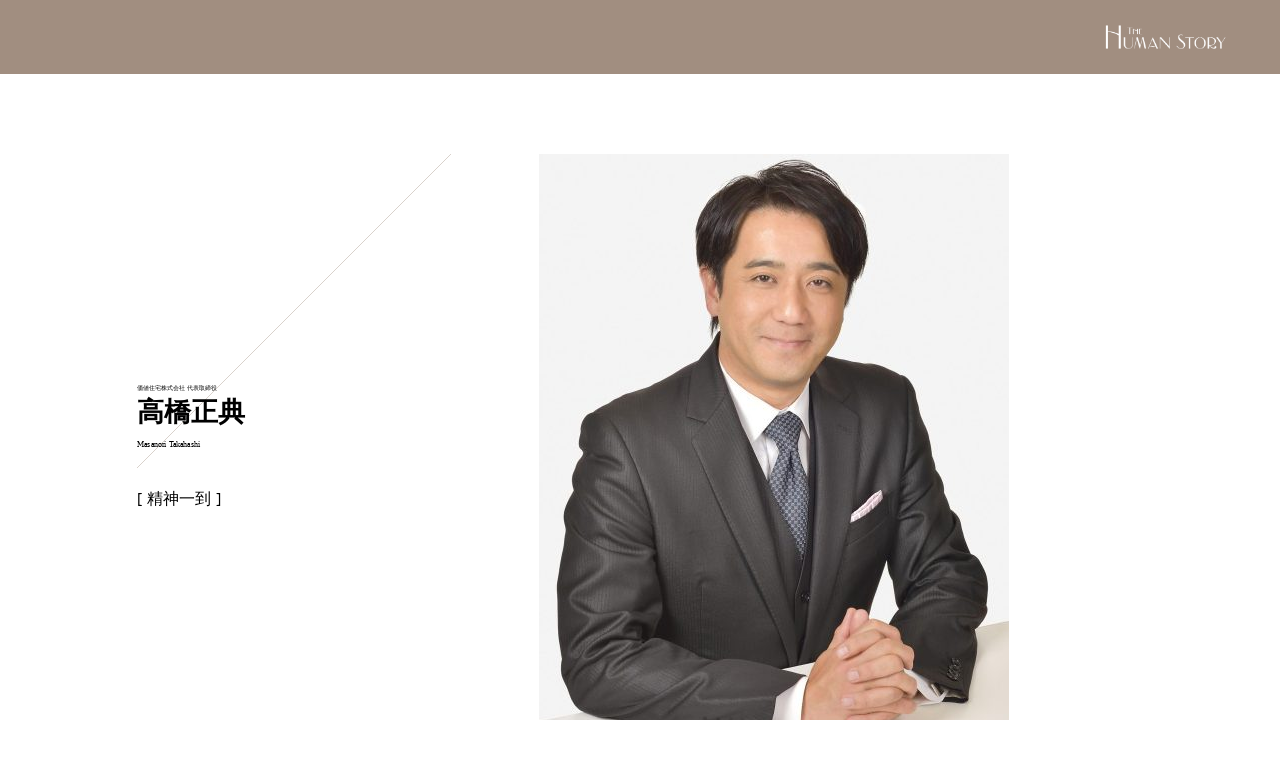

--- FILE ---
content_type: text/html; charset=UTF-8
request_url: https://humanstory.jp/takahashi_masanori/
body_size: 13158
content:
<!doctype html>
<html lang="ja">
<head>
<meta charset="UTF-8">
<meta name="viewport" content="width=device-width, initial-scale=1">
<meta name="description" content='価値住宅株式会社 高橋正典氏のヒューマンストーリー'>
<title>高橋正典 | HUMAN STORY</title>
<link rel='dns-prefetch' href='//ajax.googleapis.com' />
<link rel='dns-prefetch' href='//cdnjs.cloudflare.com' />
<link rel='dns-prefetch' href='//use.fontawesome.com' />
<link rel='dns-prefetch' href='//s.w.org' />
<link rel='stylesheet' id='fontawesome-css'  href='https://use.fontawesome.com/releases/v5.2.0/css/all.css?ver=5.6.16' type='text/css' media='all' />
<link rel='stylesheet' id='single-css'  href='https://humanstory.jp/wp/wp-content/themes/human-story/css/singel-style.css?ver=5.6.16' type='text/css' media='all' />
<link rel='stylesheet' id='wp-block-library-css'  href='https://humanstory.jp/wp/wp-includes/css/dist/block-library/style.min.css?ver=5.6.16' type='text/css' media='all' />
<script type='text/javascript' src='https://ajax.googleapis.com/ajax/libs/jquery/3.3.1/jquery.min.js?ver=3.3.1' id='jq-js'></script>
<script type='text/javascript' src='https://cdnjs.cloudflare.com/ajax/libs/jquery-cookie/1.4.1/jquery.cookie.min.js?ver=1.4.1' id='cookie-js'></script>
<script type='text/javascript' src='https://humanstory.jp/wp/wp-content/themes/human-story/js/del_cookie_click.js?ver=5.6.16' id='del-cookie-click-js'></script>
<script type='text/javascript' src='https://humanstory.jp/wp/wp-content/themes/human-story/js/css_browser_selector.js?ver=5.6.16' id='browser-js'></script>
<script type='text/javascript' src='https://humanstory.jp/wp/wp-content/themes/human-story/js/del_cookie_reload.js?ver=5.6.16' id='del-cookie-reload-js'></script>
<link rel="https://api.w.org/" href="https://humanstory.jp/wp-json/" /><link rel="alternate" type="application/json" href="https://humanstory.jp/wp-json/wp/v2/posts/14461" /><link rel="canonical" href="https://humanstory.jp/takahashi_masanori/" />
<link rel='shortlink' href='https://humanstory.jp/?p=14461' />
<link rel="alternate" type="application/json+oembed" href="https://humanstory.jp/wp-json/oembed/1.0/embed?url=https%3A%2F%2Fhumanstory.jp%2Ftakahashi_masanori%2F" />
<link rel="alternate" type="text/xml+oembed" href="https://humanstory.jp/wp-json/oembed/1.0/embed?url=https%3A%2F%2Fhumanstory.jp%2Ftakahashi_masanori%2F&#038;format=xml" />

<meta property="og:title" content="高橋正典| HUMAN STORY">
<meta property="og:description" content="価値住宅株式会社 高橋正典氏のヒューマンストーリー">
<meta property="og:type" content="article">
<meta property="og:url" content="https://humanstory.jp/takahashi_masanori/">
<meta property="og:image" content="https://humanstory.jp/img/ogp.jpg">
<meta property="og:site_name" content="HUMAN STORY">
<meta property="og:locale" content="ja_JP">
<link rel="icon" href="https://humanstory.jp/wp/wp-content/uploads/2020/12/humanstory_fav.png" sizes="32x32" />
<link rel="icon" href="https://humanstory.jp/wp/wp-content/uploads/2020/12/humanstory_fav.png" sizes="192x192" />
<link rel="apple-touch-icon" href="https://humanstory.jp/wp/wp-content/uploads/2020/12/humanstory_fav.png" />
<meta name="msapplication-TileImage" content="https://humanstory.jp/wp/wp-content/uploads/2020/12/humanstory_fav.png" />
<!-- Global site tag (gtag.js) - Google Analytics -->
<script async src="https://www.googletagmanager.com/gtag/js?id=G-ZW0N886V20"></script>
<script>
  window.dataLayer = window.dataLayer || [];
  function gtag(){dataLayer.push(arguments);}
  gtag('js', new Date());

  gtag('config', 'G-ZW0N886V20');
</script>
</head>
<body data-rsssl=1 class="post-template-default single single-post postid-14461 single-format-standard">
	<div class="wrapper">

		<header>
			<div class="header-contents">
					<a href="https://humanstory.jp/" class="site-logo"><img src="https://humanstory.jp/wp/wp-content/themes/human-story/img/text_logo_w.png" alt=""></a>
			</div>
		</header>

		<article>
		<div class="contents-wrapper">
			<div class="personal-wrapper">
				<div class="personal-information">
					<div class="detail">
						<div class="status"><span>価値住宅株式会社</span><span> 代表取締役</span></div>
						<h2 class="name">高橋正典</h2><span class="yomi">Masanori Takahashi</span>
						<p class="message">精神一到</p>
					</div>
				</div>
				<div class="photo">
					<img src="https://humanstory.jp/wp/wp-content/uploads/2022/01/高橋社長様-e1658739828185.jpg" alt="高橋正典">
				</div>
			</div><!--/.personal-wrapper-->
						
						<section class="contents-section">
			
				
			<h3>現在の仕事についた経緯</h3>
							<div class="detail">
				正直に言うと、不動産屋になりたいとは全く思っていませんでした。<br />
若い頃は「成功したい」というイメージだけはありましたが、具体的にどんな仕事をするのかは全然見えていませんでしたね。<br />
ただ縁があって不動産業界に入り、良い上司との出会いがあり、この仕事が自分の人生を導くためのひとつの手段になったという感じです。<br />
業界に入ってからは、小さな会社から大きな会社まで、中心となって仕事に取り組んできましたが、前職で会社の事業の方向性と自分の理想とする方向性が合わなくなってしまいました。<br />
世界の住宅市場を見ると、特に欧米は中古住宅を長く丁寧に使う風潮があり、日本もそちらにシフトしつつあるのですが、やはり不動産業界では新築物件がまだまだ優勢で、会社としても「新築を作れば売れる」と考えるところが多くあります。<br />
ただ僕は、値段の高い新築をわざわざ買って、住宅ローンの支払いに追われる人生が果たして幸せなのかという疑問を持っていました。<br />
不動産業界が既存の住宅をきちんとした状態で、かつ、安価な価格で流通できれば、消費者は浮いたお金を自分のプライベートや余暇に回せるんじゃないかと。<br />
そこで会社との溝を感じてしまったので、それなら自分の思う事業をしようと独立に至りました。<br />
				</div>
			</section><!--/.contents-section-->
						
						<section class="contents-section">
								
				<h3>仕事へのこだわりと目標</h3>
							<div class="detail">
				初志貫徹の姿勢は大切にしています。<br />
そもそも経営者になりたかったわけでもない僕がなぜ会社を興したのか言うと、自分の想いを貫きたかったから、なんですね。自分の想いさえ届けば、僕は雇われの身でも良かったわけです。<br />
だからこそ、会社設立当時の志をないがしろにしてしまうと、今僕がやっていることの意味もなくなってしまうと考えています。<br />
もちろん事業はお金を儲けないといけないので、さまざまなことの優先順位が入れ替わるときもありますが、基本的には「何のために会社を立ち上げた？」という点だけは絶対にブレさせないようにしています。<br />
僕で言うと「住宅流通市場のこれからの形をきちんと作っていきたい」ということですね。<br />
<br />
今後の目標としては、これから家を買う方に向けて、住宅に関する正しい知識を広めていきたいですね。<br />
中古住宅市場が成熟している欧米では、購入される家の8割が中古なのですが、日本では8割が新築というまったく逆の状況になっています。<br />
と言うのも、中古物件であってもちゃんとした検査や保険、保証があれば本当は安心して買えるのだという正しい知識を、日本の消費者側がほとんど持っていないからです。<br />
すると、売る側も「バレないならいいか」ということで、プロとして行うべき施策を省いて売ってしまい、買う側も「騙された」ということで、中古住宅へのイメージがより悪くなる一方になります。<br />
このループに終止符を打ち、日本の中古住宅市場を成長させるためには、消費者の不動産リテラシーを高めていくことが先決だと僕は考えています。<br />
これまでに中古住宅や家の買い方についての本を何冊か書いてきましたが、これも、消費者の方に正しい知識を持ってほしいという気持ちから行ってきたことです。<br />
若い世代の方は、新築の家にこだわらない方も徐々に増えてきていますから、これからも不動産のプロとして情報発信は続けていきたいですね。				</div>
			</section><!--/.contents-section-->
						
						<section class="contents-section last">
				
				<h3>若者へのメッセージ</h3>
							
				<div class="detail">
				弊社の若い社員によく言っているのは「上がりで生きるな」ということです。<br />
今の若い世代の方はすごく賢いし、器用ですから、これまで受けてきた教育や、得てきた知識でそれなりの人生を生きられるイメージがあります。しかし今までの収穫高だけで生きていこうとすると、どこかで使い切ってしまうんじゃないかなと僕は思います。<br />
そこで「なくなった！」と慌てても、残り時間がもうないということも多いですから、それはもったいないなと感じますね。だから学生時代にある程度積み上げてきた人でも、社会人になったら、さらに新たな「上がり」を増やせるよう、頑張ってほしいです。<br />
それから若いうちは、自分の行動やビジョンをあまり決めてしまわない方が良いと思います。<br />
自分の目標を作りたくなる気持ちもわかりますが、無理にやることを作ると、かえってその目標に縛られてしまうことがあるからです。<br />
僕は38歳で会社を立ち上げるときに初めて「こうしたい」「こうすべき」という強い想いが見えて今に至りました。だから若いうちは焦らずにご縁を大事にして、その中でゆっくりと自分の形を作っていけば良いと思いますよ。<br />
				</div>
			</section><!--/.contents-section-->
			

			    
					

						<div class="url">
				<h3>URL</h3>
				<p><a href="http://kachi-jyutaku.co.jp/" target="_blank">http://kachi-jyutaku.co.jp/</a></p>
			</div>
			
			<div class="separate"><hr></div>	

		</div><!--/.contents-wrapper-->
		</article>

		<aside>
		<div class="archive-wrapper">
			<h2>Archive</h2>
			<div class="archive-list">
		  				<a class="item" href="https://humanstory.jp/ohori_makoto/">
					<div class="photo"><img src="https://humanstory.jp/wp/wp-content/uploads/2020/12/human_story_person-14.jpg" alt="大堀理"></div>
					<span class="status">東京医科大学&nbsp;泌尿器科 教授</span>
					<span class="name">大堀理</span>
					<span class="yomi">Makoto Ohori</span>
		  	</a>
		  
		  				<a class="item" href="https://humanstory.jp/kobayashi_makoto/">
					<div class="photo"><img src="https://humanstory.jp/wp/wp-content/uploads/2020/12/human_story_person-15.jpg" alt="小林誠人"></div>
					<span class="status">&nbsp;救命医</span>
					<span class="name">小林誠人</span>
					<span class="yomi">Makoto Kobayashi</span>
		  	</a>
		  
		  				<a class="item" href="https://humanstory.jp/jumi_golf/">
					<div class="photo"><img src="https://humanstory.jp/wp/wp-content/uploads/2021/02/IMG_3277.jpg" alt="JUMI GOLF"></div>
					<span class="status">&nbsp;代表</span>
					<span class="name">JUMI GOLF</span>
					<span class="yomi">ジュミゴルフ</span>
		  	</a>
		  
		  
			</div><!--/.archive-list-->
		</div><!--/.archive-wrapper-->
		</aside>
		
		<aside>
		      <div class="search-wrapper">
				<div class="search-box">
					<form id="form" action="https://humanstory.jp/" method="get">
						<input id="s-box" name="s" type="text">
						<input type="submit" value="Search">
					</form>
				</div>
			</div><!--/.search-wrapper--> 
		</aside>






	</div><!--/.contents-wrapper-->

<footer class="footer-wrapper">
	<div class="footer">
		<a href="https://humanstory.jp/" class="logo"><img src="https://humanstory.jp/wp/wp-content/themes/human-story/img/logo.png" alt=""></a>
		<nav>
			<ul class="global-nav">
				<li><a href="https://brandinglaboratory.com/" target="_blank">運営団体</a></li>
				<li><a href="https://brandinglaboratory.com/contact.html" target="_blank">取材に関するお問い合わせ</a></li>
				<li><a href="/privacy-policy/">プライバシーポリシー</a></li>
			</ul>	
		</nav>
	</div><!--/.footer-->
</footer>

</div><!--/.wrapper-->

<script type='text/javascript' src='https://humanstory.jp/wp/wp-includes/js/wp-embed.min.js?ver=5.6.16' id='wp-embed-js'></script>

</body>
</html>
